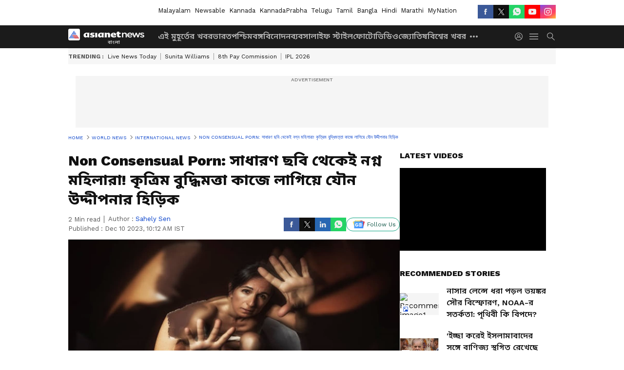

--- FILE ---
content_type: text/html; charset=utf-8
request_url: https://www.google.com/recaptcha/api2/aframe
body_size: 225
content:
<!DOCTYPE HTML><html><head><meta http-equiv="content-type" content="text/html; charset=UTF-8"></head><body><script nonce="WtilH_W403AMRW4YmJJIug">/** Anti-fraud and anti-abuse applications only. See google.com/recaptcha */ try{var clients={'sodar':'https://pagead2.googlesyndication.com/pagead/sodar?'};window.addEventListener("message",function(a){try{if(a.source===window.parent){var b=JSON.parse(a.data);var c=clients[b['id']];if(c){var d=document.createElement('img');d.src=c+b['params']+'&rc='+(localStorage.getItem("rc::a")?sessionStorage.getItem("rc::b"):"");window.document.body.appendChild(d);sessionStorage.setItem("rc::e",parseInt(sessionStorage.getItem("rc::e")||0)+1);localStorage.setItem("rc::h",'1769028714775');}}}catch(b){}});window.parent.postMessage("_grecaptcha_ready", "*");}catch(b){}</script></body></html>

--- FILE ---
content_type: application/javascript; charset=utf-8
request_url: https://fundingchoicesmessages.google.com/f/AGSKWxWghLJ3p0yJxZsC1LfeBtyId0FYavDnT2b8CwpStxCZ7i4OXfVbJwjyFFoPsqK1Hn4tHfaUds6faZ0QbUTTxtP3iVQcFyBYuHaUNtJZMUArZg2wBvMZvJlwjMgRzoTL3Ypfog4I6Xq4XXEoj5EwSvTvGoe3awhYF_3j8T4tJ9S6iQcktoYjR6PdiYk4/_/blogad02./extendedadvert.468-60.swf?/banner-ad-/advert01.
body_size: -1293
content:
window['bd9138a5-a40b-4c4e-a2c6-6b757a30f6bc'] = true;